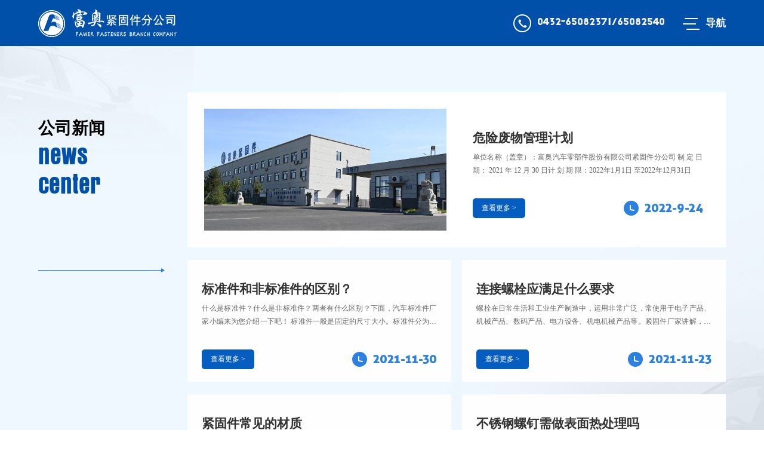

--- FILE ---
content_type: text/html; charset=utf-8
request_url: http://www.fawerjgj.cn/News/10/22.html
body_size: 4264
content:
<!DOCTYPE html>
<html lang="en">
<head>
    <meta charset="UTF-8">
    <meta http-equiv="X-UA-Compatible" content="IE=Edge,chrome=1">
    <meta name="format-detection" content="telephone=no,email=no">
    <meta name="viewport" content="width=device-width, initial-scale=1, minimum-scale=1, maximum-scale=1">
    <title>公司新闻_富奥汽车零部件股份有限公司紧固件分公司</title>
    <meta name="description" content=",吉林市富奥紧固件分公司是国内较早生产汽车紧固件的大型专业厂，多年的技术沉淀为生产汽车高强度紧固件提供了技术保证。可根据不同用户需求，设计、开发有特殊要求的各类汽车标准件、非标紧固件和异形零件。">
    <meta name="keywords" content=",汽车标准件,汽车紧固件,高强度紧固件,紧固件">
    <link rel="stylesheet" href="/css/swiper.min.css">
    <link rel="stylesheet" href="/css/animate.css">
    <link rel="stylesheet" href="/css/index.css">
    <link rel="stylesheet" href="/css/media.css">

    <!--[if lt IE 9]>
    <script src="https://cdn.jsdelivr.net/npm/html5shiv@3.7.3/dist/html5shiv.min.js"></script>
    <script src="https://cdn.jsdelivr.net/npm/respond.js@1.4.2/dest/respond.min.js"></script>
    <![endif]-->
    
</head>
<body>
    <div class="header on">
        <div class="wcont">
            <div class="header-l"><a href="/Home/Index"><img src="/images/logo.png" alt=""></a></div>
            <div class="header-r">
                <div class="header-tel">
                    <img src="/images/icon9.png" alt="">
                    <span>0432-65082371/65082540</span>
                </div>
                <div class="header-btns">
                    <div class="header-btn">
                        <span></span>
                        <span></span>
                        <span></span>
                    </div>
                    <i>导航</i>
                </div>
            </div>
        </div>
    </div>

    <div class="navs">
        <div class="wcont">
            <div class="navs-cen">
                <ul>
                    <li><a href="/Home/Index">网站首页</a></li>
                        <li><a href="/News/1.html">关于富奥</a></li>
                        <li><a href="/News/2.html">产品展示</a></li>
                        <li><a href="/News/3.html">产品图集</a></li>
                        <li><a href="/News/4.html">资质荣誉</a></li>
                        <li><a href="/News/5.html">工厂环境</a></li>
                        <li><a href="/News/6.html">检测设备</a></li>
                        <li><a href="/News/7.html">生产设备</a></li>
                        <li><a href="/News/8.html">联系我们</a></li>
                </ul>
            </div>
            <div class="navs-bot"><img src="/images/ls7.png" alt=""></div>
        </div>
    </div>

    
    <div class="nytype1">
        <div class="wcont">
            <div class="nytype1-l wow fadeInLeft">
                <div class="nytit">
                    <h2>公司新闻</h2>
                    <h1>
                        news<br>
                        center
                    </h1>
                </div>
                <div><img src="/images/ls17.png" alt=""></div>
            </div>
            <div class="nytype1-r">
                <div class="ntop wow fadeInUp">
                        <a href="/Detail/330.html" title="危险废物管理计划">
                            <div class="ntop-pic">
                                <div class="ntop-img cover" style="background-image: url(/images/ls10.jpg)"></div>
                            </div>
                            <div class="box4-info">
                                <div class="box4-msg">
                                    <h1>危险废物管理计划</h1>
                                    <p>单位名称（盖章）：富奥汽车零部件股份有限公司紧固件分公司                                       制  定  日  期：   2021 年  12  月 30 日计  划  期  限：2022年1月1日  至2022年12月31日  </p>
                                </div>
                                <div class="box4-b">
                                    <span>查看更多  &gt;</span>
                                    <p><img src="/images/icon14.png" alt=""><i>2022-9-24 </i></p>
                                </div>
                            </div>
                        </a>
                </div>
                <div class="nls">
                    <ul>
                            <li class="wow fadeInUp">
                                <a href="/Detail/270.html" title="标准件和非标准件的区别？">
                                    <div class="box4-info">
                                        <div class="box4-msg">
                                            <h1>标准件和非标准件的区别？</h1>
                                            <p>    什么是标准件？什么是非标准件？两者有什么区别？下面，汽车标准件厂家小编来为您介绍一下吧！    标准件一般是固定的尺寸大小。标准件分为通用件和非通用件，紧固件和非紧固件，附件和组件等，把每种备</p>
                                        </div>
                                        <div class="box4-b">
                                            <span>查看更多  &gt;</span>
                                            <p><img src="/images/icon14.png" title="标准件和非标准件的区别？" alt=""><i>2021-11-30 </i></p>
                                        </div>
                                    </div>
                                </a>
                            </li>
                            <li class="wow fadeInUp">
                                <a href="/Detail/269.html" title="连接螺栓应满足什么要求">
                                    <div class="box4-info">
                                        <div class="box4-msg">
                                            <h1>连接螺栓应满足什么要求</h1>
                                            <p>螺栓在日常生活和工业生产制造中，运用非常广泛，常使用于电子产品、机械产品、数码产品、电力设备、机电机械产品等。紧固件厂家讲解，普通螺栓作为连接螺栓时应符合下列要求：1.对一般的螺栓连接，螺栓头和螺母下</p>
                                        </div>
                                        <div class="box4-b">
                                            <span>查看更多  &gt;</span>
                                            <p><img src="/images/icon14.png" title="连接螺栓应满足什么要求" alt=""><i>2021-11-23 </i></p>
                                        </div>
                                    </div>
                                </a>
                            </li>
                            <li class="wow fadeInUp">
                                <a href="/Detail/268.html" title="紧固件常见的材质">
                                    <div class="box4-info">
                                        <div class="box4-msg">
                                            <h1>紧固件常见的材质</h1>
                                            <p>    膨胀螺栓是我们常见的一种紧固件，它能够很好的固定空调、灯之类的东西，作用是非常大的。膨胀螺栓也分材质，那我们来看一下材质都有什么吧！    1、碳钢Q235    碳钢是一种普遍的螺丝螺母紧固</p>
                                        </div>
                                        <div class="box4-b">
                                            <span>查看更多  &gt;</span>
                                            <p><img src="/images/icon14.png" title="紧固件常见的材质" alt=""><i>2021-11-23 </i></p>
                                        </div>
                                    </div>
                                </a>
                            </li>
                            <li class="wow fadeInUp">
                                <a href="/Detail/267.html" title="不锈钢螺钉需做表面热处理吗">
                                    <div class="box4-info">
                                        <div class="box4-msg">
                                            <h1>不锈钢螺钉需做表面热处理吗</h1>
                                            <p>在我们的生活中，可以看到大部分做热处理的螺丝都是铁质的，即我们常说的碳钢材质。而不锈钢螺钉一般情况下是不需要进行热处理的。这是为什么呢？随紧固件厂家来看看吧。这里需要说明一下，并不是说不锈钢不可以进行</p>
                                        </div>
                                        <div class="box4-b">
                                            <span>查看更多  &gt;</span>
                                            <p><img src="/images/icon14.png" title="不锈钢螺钉需做表面热处理吗" alt=""><i>2021-11-16 </i></p>
                                        </div>
                                    </div>
                                </a>
                            </li>
                    </ul>
                </div>
                <div class="fenye wow fadeInUp">
                    <div class="pagination" >  <a class="dis" href="/News/10/21.html"><</a>   <a href="/News/10/18.html">18</a>   <a href="/News/10/19.html">19</a>   <a href="/News/10/20.html">20</a>   <a href="/News/10/21.html">21</a>  <a href='javascript:;' class='active'>22</a>   <a href="/News/10/23.html">23</a>   <a href="/News/10/24.html">24</a>   <a href="/News/10/25.html">25</a>   <a href="/News/10/26.html">26</a>   <a href="/News/10/27.html">27</a> <a  href="/News/10/23.html" class="next">></a>  </div>
                </div>
            </div>
        </div>
    </div>


    <div class="bottom">
        <div class="wcont">
            <div class="bottom-l">
                <div class="bottom-l-m"><img src="/images/logo2.png" alt=""></div>
                <div class="bottom-l-n">
                    <div class="bottom-l-p">
                        <img src="/images/ls6.png" alt="">
                    </div>
                    <div class="bottom-l-b">
                        <img src="/images/icon15.png" alt="">
                        <span>0432-65082371/65082540</span>
                    </div>
                </div>
            </div>
            <div class="bottom-c">
                <div class="bottom-ewm">
                    <img src="/images/ewm.jpg" alt="">
                </div>
                <p>微信公众号：fawerjgj</p>
            </div>
            <div class="bottom-r">
                <div class="bottom-nav">
                    <ul>
                        <li><a href="/Home/Index">网站首页</a></li>
                            <li><a href="/News/1.html">关于富奥</a></li>
                            <li><a href="/News/2.html">产品展示</a></li>
                            <li><a href="/News/3.html">产品图集</a></li>
                            <li><a href="/News/4.html">资质荣誉</a></li>
                            <li><a href="/News/5.html">工厂环境</a></li>
                            <li><a href="/News/6.html">检测设备</a></li>
                            <li><a href="/News/7.html">生产设备</a></li>
                            <li><a href="/News/8.html">联系我们</a></li>
                    </ul>
                </div>
                <div class="bottom-inf">
                    <div>版权所有© 富奥紧固件分公司    <a href="http://beian.miit.gov.cn" target="_blank"> 吉ICP备09002185号</a></div>
                    <div>地址：吉林省吉林市高新技术产业开发区创业六街2168号 电话：0432-65082371/65082540</div>
                    <div>传真：0432-65082508　 <i><script type="text/javascript" src="//js.users.51.la/21318101.js"></script></i><a href="http://www.baihang.com.cn" class="bh"></a></div>
                </div>
            </div>
        </div>
    </div>
</body>
<script src="/js/jquery-1.9.1.min.js"></script>
<script src="/js/swiper.min.js"></script>
<script src="/js/wow.min.js"></script>
<script src="/js/common.js"></script>



<script id="baihangkongjian" src="http://baihang.com.cn/bhonekey/baihangbottom.js?col:#fff&bgc:#3274cf&tel:0432-65082371/65082540&add:https://j.map.baidu.com/bd/zwuJ&hom"></script>

</html>

--- FILE ---
content_type: text/css
request_url: http://www.fawerjgj.cn/css/index.css
body_size: 7357
content:
/*reset*/
html,body{width:100%;min-height: 100%;font-size: 16px;overflow-x: hidden}
html,body,h1,h2,h3,h4,h5,h6,p,blockquote,pre,address,div,img,dl,dt,dd,ol,ul,li,fieldset,form,label,span,div,legend,caption{margin:0;padding:0;border:0;outline: none;}
body{font-size:16px;-webkit-text-size-adjust:100%;-webkit-tap-highlight-color:rgba(255,255,255,0);font-family: '微软雅黑', 'sans-serif'}
a{text-decoration:none;outline:0;}
ol,ul{list-style:none}
blockquote,q{quotes:none}
.clear{ clear:both; line-height:0px; height:0; overflow:hidden;}
blockquote::before,blockquote::after,q::before,q::after{content:none}
ins{text-decoration:none}del{text-decoration:line-through}
button,input,select,textarea{font-family:inherit;font-size:100%;vertical-align:middle;outline: none}
textarea{resize:none;overflow:auto;vertical-align:top}
[hidden]{display:none}
a,a:hover, a:visited, a:link, a:active {color: inherit}
table{border-collapse:collapse;border-spacing:0}
.clearfix:before,.clearfix:after{display:table;line-height:0;content:""}
.clearfix:after{clear:both}
.clearfix{zoom:1}
.fl{float: left;}
.fr{float: right;}

img {border:0;max-width: 100%;height: auto;width: auto\9; /* ie8 */ vertical-align:middle;}
i{font-style: normal;}
::-webkit-scrollbar {width: 6px;}
::-webkit-scrollbar-thumb {background-color: #c1c1c1;}
::-webkit-scrollbar-track {background-color: #f7f7f7;}
@font-face {
    font-family: 'anz';
    src: url('anzeigengrod-2.eot');
    src: local('fontName Regular'),
    local('fontName'),
    url('anzeigengrod-2.woff') format('woff'),
    url('anzeigengrod-2.ttf') format('truetype'),
    url('anzeigengrod-2.svg#fontName') format('svg');
}
@font-face {
    font-family: 'all';
    src: url('AllerDisplay.eot');
    src: local('fontName Regular'),
    local('fontName'),
    url('AllerDisplay.woff') format('woff'),
    url('AllerDisplay.ttf') format('truetype'),
    url('AllerDisplay.svg#fontName') format('svg');
}
@font-face {
    font-family: 'big';
    src: url('BIGJOHN.eot');
    src: local('fontName Regular'),
    local('fontName'),
    url('BIGJOHN.woff') format('woff'),
    url('BIGJOHN.ttf') format('truetype'),
    url('BIGJOHN.svg#fontName') format('svg');
}
.mytable{display: table;}
.mycell{display: table-cell;vertical-align: middle;}
.cover{background: no-repeat center;background-size: cover}
.contain{background: no-repeat center;background-size: contain}
.bg{background: no-repeat center;}

.wcont{padding: 0 5vw;box-sizing: border-box}

/*-----------------------------首页----------------------------*/
.header{position: fixed;top: 0;left: 0;width: 100%;background: rgba(0,0,0,.7);z-index: 9999;padding: 15px 0;transition: .3s;}
.header .wcont{display: flex;align-items: center;justify-content: space-between;}
.header.on{background: #0050aa;}
.header.act{background: none;}

.header-r{display: flex;align-items: center;}
.header-tel{display: flex;align-items: center;}
.header-tel span{font-size: 1.125rem;color: #fbf4e9;font-family: 'big';margin-left: 10px;}

.header-btns{margin-left: 30px;display: flex;align-items: center;justify-content: space-between;user-select: none;cursor: pointer;}
.header-btn{display: block;height: 18px;width:28px;position: relative;margin-right: 10px;}
.header-btn span{width:80%;height: 2px;position: absolute;top:0;left:10%;background: #fff;}
.header-btn span:nth-child(1){transition:transform .3s ,width .3s, left .3s,top .3s .3s}
.header-btn span:nth-child(2){left: 0;top:50%;transition: .6s;}
.header-btn span:nth-child(3){left: 20%;top:100%;transition:transform .3s ,width .3s,left .3s, top .3s .3s}
.header-btn.act span:nth-child(1){top:50%;transform: rotate(45deg);transition:top .3s ,width .3s .3s,left .3s .3s, transform .3s .3s;width: 60%;left: 20%;}
.header-btn.act span:nth-child(2){opacity: 0;}
.header-btn.act span:nth-child(3){top:50%;transform: rotate(-45deg);transition:top .3s ,width .3s .3s,left .3s .3s, transform .3s .3s;width: 60%;left: 20%;}
.header-btns i{font-size: 1.2rem;font-weight: bold;color: #ffffff;}

.navs{position: fixed;z-index: 888;top: 0;left: 100%;width: 100%;height: 100%;background: url(../images/navbg.jpg);opacity: 0;transition: .5s;}
.navs.act{left: 0; opacity: 1;}

.navs-cen{padding-top: 25vh;}
.navs-cen ul{display: flex;align-items: center;}
.navs-cen ul li{font-size: .875rem;color: #ffffff;margin-right: 4rem;}

.navs-bot{position: absolute;bottom: 4rem;}

.banner{height: 100vh;position: relative;}
.swiper-banner{height: 100%;}
.swiper-banner .swiper-slide{overflow: hidden;position: relative;}

.swiper-banner .swiper-slide:after{content: "";position: absolute;width: 43%;height: 100%;background: url("../images/ls1.png") no-repeat center;background-size: 100% 100%;z-index: 1;top: 0;left: 0;}
.swiper-banner .banner-pic{transition:all 5s ease 0s;height: 100%;position: relative;overflow: hidden;}
.swiper-banner .ani-slide .banner-pic{transform: scale(1.1);}

.banner-info{position: absolute;left: 5vw;top: 50%;transform: translateY(-30%);transition: 1.5s;opacity: 0;z-index: 11;}
.swiper-banner .ani-slide .banner-info{transform: translateY(-50%);opacity: 1;}

.banner-bot{position: absolute;left:0;bottom: 2.5vw;z-index: 3;display: flex;align-items: center;justify-content: space-between;width: 100%;padding: 0 5vw;box-sizing: border-box}

.banner-ctrl{display: flex;align-items: center;}
.banner-pre,.banner-nex{cursor: pointer;margin: 0 5px;}
.banner-ps{display: flex;flex-direction: column;align-items: flex-end}

.banner .banner-nums{text-align: center;font-size: 1.875rem;color: #b3d7ff;display: flex;align-items: baseline;font-family: 'all';}
.banner .banner-nums span{margin: 0 5px;}
.banner .banner-nums .banner-active{color: #fff;font-size: 3.75rem;}

.banner .banner-pag{display: flex;align-items: center;}
.banner .banner-pag span{width: 6rem;height: 2px;background: #ffffff;border-radius: 0;opacity: 1;}
.banner .banner-pag .swiper-pagination-bullet-active{background: #0077ff;}

@keyframes sbrun {
    0%{opacity: 1;transform: translateY(-20px)}
    50%{opacity: 1;transform: translateY(-10px)}
    100%{opacity: 0;transform: translateY(0)}
}
.banner-sb{position: absolute;left: 50%;bottom: 2.5vw;z-index: 3;margin-left: -13px;animation: sbrun linear infinite 1s;}

.box1{background: url("../images/ls2.jpg") no-repeat center;background-size: cover;padding: 5rem 0;}
.box1 .wcont{display: flex;justify-content: space-between;align-items: flex-start}
.htit{width: 10.5rem;flex-shrink: 0;display: flex;justify-content: center;padding: 3.75rem 0;}
.htit h1{writing-mode: vertical-lr;font-size: 2.25rem;color: #0050aa;position: relative;white-space: nowrap}
.htit h1:after{content: "";display: block;width: 14px;height: 4px;background: #0050aa;top: -20px;left: 50%;position: absolute;margin-left: -7px;border-radius: 1000px;}
.htit p{writing-mode: vertical-lr;font-size: 1.375rem;color: #d1dce6;font-weight: bold;text-transform: uppercase;white-space: nowrap}

.box1-r{width: 100%;padding-left: 3.4rem;box-sizing: border-box;overflow: hidden;}
.swiper-box1{}
.box1-tit{display: flex;align-items: center;justify-content: space-between;}
.box1-tit h1{padding-left: 2.5rem;font-size: 1.75rem;color: #333333;font-weight: normal;}
.box1-tit a{font-size: .875rem;color: #ffffff;padding: 8px 15px;background: #055dbf;border-radius: 5px;}

.box1-box{background: #ffffff;border-radius: 15px;padding: 3.4rem 2.5rem;box-sizing: border-box;margin-top: 2rem;transition: .3s;display: flex;align-items: center;justify-content: space-between;width: 100%;}

.box1-list{width: 100%;display: flex;align-items: center;justify-content: space-between;padding-right: 1.8rem;}
.box1-list a{width: 48%;}
.box1-pic{overflow: hidden;border: 1px solid #ededed}
.box1-img{padding-bottom: 60%;transition: .3s;}
.box1-j{text-align: center;font-size: 1.125rem;color: #5e5e5e;margin-top: 2.5rem;overflow: hidden;text-overflow: ellipsis;white-space: nowrap;}

.box1-tips{color: #76b3f9;writing-mode: vertical-lr;font-size: 1.375rem;font-weight: bold;text-transform: uppercase;white-space: nowrap}

.swiper-box1 .swiper-slide.swiper-slide-active .box1-box{background:url("../images/ls4.png") no-repeat center #3e95fa;background-size: cover}
.swiper-box1 .swiper-slide.swiper-slide-active .box1-j{color: #ffffff;}

.box1-ctrl{padding: 2.5rem;display: flex;align-items: center;}
.box1-ctrl div{margin-right: 1rem;cursor: pointer;}


.box2{background: url("../images/ls5.jpg") no-repeat center;background-size: cover;padding-left: 5vw;box-sizing: border-box;display: flex;justify-content: space-between;padding-top: 3rem;}

.box2-l{width: 65%;display: flex;justify-content: space-between;transform: translateY(-6rem);overflow: hidden;}
.box2 .htit{background: #2375d2;flex-shrink: 0}
.box2 .htit h1{color: #ffffff;}
.box2 .htit h1:after{background: #ffffff;}
.box2 .htit p{color: #ffffff;}
.box2-n{}
.box2-img{padding-bottom: 55%;}
.box2-info{background: #ffffff;padding: 2rem;box-sizing: border-box;position: relative;z-index: 2;}
.box2-info p{font-size: 1rem;color: #333333;line-height: 2;text-align: justify;}
.box2-info:after{content: "";position: absolute;top: 0;right: 100%;width: 100%;height: 100%;background:url("../images/ls12.jpg") no-repeat right top #fff;background-size:auto 100%;}

.box2-bot{display: flex;justify-content: space-between;align-items: center;padding-top: 2.5rem;}

.box2-bot a{font-size: .875rem;color: #ffffff;padding: 8px 15px;background: #055dbf;border-radius: 5px;}


.box2-r{width: 35%;}
.box2-r ul{}
.box2-r li{border-bottom: 1px solid #3e8cd5;padding: 2.5vw 0;display: flex;align-items: center;}
.box2-r li:last-child{border: none;}
.box2-r li .box2-rim{margin-left: 10rem;width: 6rem;}
.box2-ms{}
.box2-ms p{font-size: 1.125rem;color: #ffffff;}
.box2-ms h1{font-size: 3rem;color: #ffffff;font-family: "all"}




.box3{background: #eff7ff;padding: 5rem 0;}
.box3 .wcont{display: flex;justify-content: space-between;}
.box3-ls{width: 50%;display: flex;justify-content: space-between;}
.box3-box{overflow: hidden;width: 100%;}

.box3-p{padding: 15px;box-sizing: border-box;position: relative;z-index: 3;}
.box3-p:after{content: "";display: block;width: 80%;height: 100%;background: #d4e8ff;top: 0;left: 0;position: absolute;}
.box3-pic{overflow: hidden;position: relative;z-index: 3;}
.box3-img{padding-bottom: 80%;}

.box3-inf{background: #ffffff;position: relative;padding: 2rem 3rem;box-sizing: border-box;font-size: 1.5rem;color: #333333;}
.box3-inf:after{content: "";position: absolute;top: -15px;left: 0;width: 100%;height: 15px;background: #ffffff;}

.box3-ctrl{position: absolute;right: 3rem;bottom: 2rem;z-index: 4;display: flex;align-items: center;}
.box3-ctrl div{margin-left: 1rem;cursor: pointer}


.box4{padding: 5rem 0;background: url("../images/ls15.jpg") no-repeat center;background-size: cover}
.box4 .wcont{display: flex;justify-content: space-between;}
.box4-l{width: 50%;display: flex;justify-content: space-between;align-items: flex-start;}

.box4 .htit{background: #2375d2;flex-shrink: 0}
.box4 .htit h1{color: #ffffff;}
.box4 .htit h1 img{margin-top: 6rem;vertical-align: baseline}
.box4 .htit h1:after{background: #ffffff;}
.box4 .htit p{color: #ffffff;}
.box4-tt{overflow: hidden;}
.box4-tt a{display: block;padding: 1.25rem;background: #ffffff;box-sizing: border-box;}
.box4-pic{width: 100%;}
.box4-img{padding-bottom: 50%;}
.box4-info{padding: 0 10px;box-sizing: border-box}
.box4-msg{padding: 2.5rem 0;}
.box4-msg h1{font-size: 1.5rem;color: #333333;overflow: hidden;text-overflow: ellipsis;white-space: nowrap;}
.box4-msg p{font-size: .875rem;color: #666666;line-height: 1.6rem;height: 3.2rem;overflow : hidden;text-overflow: ellipsis;display: -webkit-box;-webkit-line-clamp: 2;-webkit-box-orient: vertical;text-align: justify;margin-top: .5rem;}

.box4-b{display: flex;align-items: center;justify-content: space-between;padding-bottom: 1.5rem;}
.box4-b span{font-size: .875rem;color: #ffffff; padding: 8px 15px;background: #055dbf;border-radius: 5px;}

.box4-b p{display: flex;align-items: center;}
.box4-b p i{font-size: 1.5rem;color: #2c81e0;font-family: "all";margin-left: 10px;}


.box4-r{width: 48%;}
.box4-r li{padding-bottom: 2.25vw;margin-bottom: 2.25vw;border-bottom: 1px solid #1770d5;}
.box4-r li:last-child{margin-bottom: 0;}
.box4-r li a{display: flex;align-items: center;justify-content: space-between;}
.box4-r-date{flex-shrink: 0;border: 2px solid #fff;padding: 10px 15px;text-align: right;}
.box4-r-date p{font-family: "all";font-size: 1.125rem;color: #ffffff;}
.box4-r-date h1{font-family: "all";font-size: 1.875rem;color: #ffffff;}

.box4-r-in{width: 100%;overflow: hidden;padding-left: 3.75rem;box-sizing: border-box}
.box4-r-in h1{font-size: 1.5rem;color: #ffffff;overflow: hidden;text-overflow: ellipsis;white-space: nowrap;}
.box4-r-in p{font-size: .875rem;color: #82bdff;line-height: 1.6rem;height: 3.2rem;overflow : hidden;text-overflow: ellipsis;display: -webkit-box;-webkit-line-clamp: 2;-webkit-box-orient: vertical;margin: .5rem 0;text-align: justify;}
.box4-r-in span{font-size: 12px;color: #ffffff;text-decoration: underline;text-transform: uppercase;}


.bottom{padding: 6.25rem 0;background: #e9f3ff;}
.bottom .wcont{display: flex;justify-content: space-between;}
.bottom-l-n{padding-left: 60px;}
.bottom-l-p{padding: 2rem 0;}
.bottom-l-b{display: flex;align-items: center;}
.bottom-l-b span{font-size: 1.125rem;color: #055dbf;font-family: "all";margin-left: 10px;}

.bottom-c{text-align: center;}
.bottom-c p{font-size: .875rem;color: #000000;margin-top: 10px;}

.bottom-nav{padding-bottom: 2rem;margin-bottom: 2rem;border-bottom: 1px solid #d3deeb}
.bottom-nav ul{display: flex;align-items: center;justify-content: space-between;}
.bottom-nav ul li{font-size: .875rem;color: #000000;margin-left: 2rem;}
.bottom-nav ul li:first-child{margin: 0;}
.bottom-inf{}
.bottom-inf div{font-size: .875rem;color: #000000;padding-bottom: 1rem;}
.bottom-inf div i{color: #055dbf;}
.bottom-inf div a{float: right;}
.bottom-inf div a:after{content: "百航科技 - 专业网络品牌设计";font-size: .875rem;color: #999999;}

/*--------------------------产品列表-----------------------*/
.nytype1{background:url("../images/ls16.jpg") no-repeat center;background-size: cover;padding-top: 11rem;padding-bottom: 5.5rem;}
.nytype1 .wcont{display: flex;justify-content: space-between;}
.nytype1-l{flex-shrink: 0;display: flex;flex-direction: column;}
.nytype1-r{overflow: hidden;width: 100%;padding-left: 3vw;box-sizing: border-box}
.nytype1-l .nytit{padding-top: 3rem;padding-bottom: 8rem;}
.nytit{}
.nytit h2{font-size: 2.25rem;color: #000000;}
.nytit h1{font-size: 4.5rem;color: #0050aa;font-family: "anz";line-height: 1;font-weight: normal;}
.nytype-subs{padding-bottom: 3rem;}
.nytype-subs ul{display: flex;align-items: center;}
.nytype-subs ul li{margin-left: 2.5vw;font-size: 1.5rem;color: #666666;}
.nytype-subs ul li.on{color: #2381ed;position: relative;}
.nytype-subs ul li.on:after{content: "";height: 6px;position: absolute;bottom: -10px;left: 0;width: 100%;background: url("../images/ls18.png") no-repeat center;background-size: 100% 100%;}

.plist{background:url("../images/ls19.jpg") no-repeat center;background-size: cover;padding: 4vw;box-sizing: border-box;border-radius: 10px;overflow: hidden;}
.swpro a{display: block;width: 100%;}
.swpro .box1-j{color: #ffffff;padding: 1.25rem 0;margin-top: 0 !important;}
.pbots{display: flex;align-items: center;justify-content: space-between;padding-top: 3.75rem;}
.swpro-ctrl{display: flex;align-items: center;}
.swpro-ctrl div{margin: 0 10px;cursor: pointer;}

.swpro-pag{display: flex;align-items: center;}
.swpro-pag span{opacity: 1;background: #ffffff;width: 10px;height: 10px;margin-right: 10px;}
.swpro-pag .swiper-pagination-bullet-active{background: #247fe9;}

/*--------------------------工厂环境-----------------------*/
.gchj-msg{display: flex;align-items: center;justify-content: space-between;padding: 1.25rem 0;font-size: 1.125rem;color: #ffffff;flex-wrap: wrap}
.gchj-msg i{font-size: .875rem;color: #c1deff;}
.gchj-img{padding-bottom: 66.6%;}

/*--------------------------生产设备-----------------------*/
.plist .box3-p{padding-right: 0;}

/*--------------------------产品图集-----------------------*/
.nytype2{padding-top: 22rem;padding-bottom: 3rem;}
.nytype2-t{margin-bottom: 11rem;padding-left: 3rem;}
.nytype2-t .nytit h2{color: #ffffff;}
.nytype2-t .nytit h1{color: #ffffff;}

.rlbots{display: flex;align-items: center;justify-content: space-between;padding-left: 3rem;padding-bottom: 2.5rem;}

.rlist{background:rgba(0,0,0,.3);border-radius: 10px;padding: 2rem;box-sizing: border-box;}
.swrl a{display: block;}
.ryboxs{}
.rytop{position: relative;}
.rypic{background: #ffffff;}
.ryimg{width: 100%;padding-bottom: 130%;}
.rymask{position: absolute;top: 0;left: 0;width: 100%;height: 100%;display: flex;align-items: center;justify-content: center;flex-direction: column;background: rgba(0,0,0,.66);opacity: 0;transition: .5s;}
.rymask p{font-size: .875rem;color: #ffffff;padding-top: 10px;}
.rybot{padding:1.25rem 10px;box-sizing: border-box;overflow: hidden;text-overflow: ellipsis;white-space: nowrap;font-size: 1.125rem;color: #ffffff;text-align: center;}
.swrl a:hover .rymask{opacity: 1;}

/*--------------------------资质荣誉-----------------------*/
/*--------------------------新闻列表-----------------------*/
.ntop{margin-bottom: 1.5rem;}
.ntop a{display: flex;justify-content: space-between;padding: 2rem;box-sizing: border-box;background: #ffffff;}
.ntop-pic{width: 48%;}
.ntop-img{height: 100%;}
.ntop .box4-info{width: 48%;}

.nls{}
.nls ul{display: flex;align-items: center;justify-content: space-between;flex-wrap: wrap}
.nls ul li{width: 49%;background: #ffffff;margin-bottom: 1.5rem;}
.nls ul li a{display: block;padding: 0 1rem;box-sizing: border-box}

.fenye{text-align: center;padding: 2.5rem 0;}
.fenye a,.fenye span{display: inline-block;vertical-align: middle;background: #dddddd;font-size: 1rem;color: #ffffff;width: 40px;line-height: 40px;margin: 3px;}
.fenye span{background: #055dbf;}

/*--------------------------新闻详情-----------------------*/
.nde{display: flex;justify-content: space-between;}
.nde-l{overflow: hidden;width: 100%;padding-right: 3vw;box-sizing: border-box;padding-bottom: 1rem;}
.nde-tit{padding-bottom: 1.5rem;}
.nde-tit h1{font-size: 1.875rem;color: #0050aa;padding-bottom: 1.5rem;margin-bottom: 1.5rem;border-bottom: 2px solid #434343;}
.nde-tit p{font-size: .875rem;color: #666666;}
.nde-tit p span{padding: 0 5px;}
.nde-tit p i{color: #0050aa;}

.nde-info{font-size: 1.2rem;color: #333333;line-height: 1.8;text-align: justify;}

.nde-href{margin-top: 3rem;display: flex;align-items: center;justify-content: space-between;}
.nde-href a{width: 48%;background: #0050aa;padding: 10px 15px;border-radius: 5px;font-size: 1rem;color: #ffffff;overflow: hidden;text-overflow: ellipsis;white-space: nowrap;box-sizing: border-box}

.nde-r{flex-shrink: 0;width: 24rem;}
.nde-wg{padding: 15px;box-sizing: border-box;background: #ffffff;}
.nde-wg-img{padding-bottom: 70%;}
.nde-wg-info{background: #e8f3ff;padding: 2rem;box-sizing: border-box;}
.nde-wg-msg{font-size: .875rem;color: #666666;line-height: 1.8;text-align: justify;padding: 1.5rem 0;}
.nde-wg-d{padding-top: 1.5rem;border-top:1px solid #c9e3ff}
.nde-wg-d h1{font-size: 1.125rem;font-weight: normal;color: #055dbf;}
.nde-wg-d p{font-size: 1.2rem;color: #949494;font-family: "anz"}

/*--------------------------联系我们-----------------------*/
.lxwm-map{height: 30rem;border-radius: 10px;overflow: hidden;box-shadow: 0 10px 10px rgba(85,164,255,.2)}

.lxwm-bot{padding-top: 3.75rem;}
.lxwm-bot ul{display: flex;align-items: center;justify-content: space-between;}
.lxwm-bot ul li{display: flex;align-items: center;}
.lxwm-bot ul li img{height: 4rem;display: block;}
.lxwm-bot ul li div{padding-left: 10px;}
.lxwm-bot ul li p{font-size: 1.125rem;color: #000000;margin-bottom: 5px;}
.lxwm-bot ul li h2{font-size: 1.125rem;color: #0050aa;}
.lxwm-bot ul li h1{font-size: 1.675rem;color: #0050aa;font-family: "anz";font-weight: normal;}
/*--------------------------产品详情-----------------------*/
.cpde{display: flex;justify-content: space-between;}
.cpde-l{width: 55%;}
.cpde-pic{padding: 1.25rem;box-sizing: border-box;background: url("../images/ls23.jpg") no-repeat center;background-size: cover;border-radius: 10px;overflow: hidden;}
.cpde-img{padding-bottom: 65%;background-color: #fff}
.cpde-l p{margin-top: 1.25rem;color: #52a3ff;text-align: right;font-size: 3.75rem;font-family: "anz";text-transform: uppercase;}
.cpde-r{width: 40%;}
.cpde-tit{font-size: 1.875rem;color: #000000;}
.cpde-info{font-size: .875rem;color: #333333;margin-top: 1.5rem;}
.cpde-info p{margin-bottom: .5rem;}
.cpde-href{padding-top: 2rem;}
.cpde-href a{margin-top: 1rem;display: block;width: 100%;white-space: nowrap;overflow: hidden;text-overflow: ellipsis;font-size: 1rem;color: #000000;}
.cpde-href a i{color: #338ff9;}
.cpde-ms{font-size: .875rem;color: #666666;line-height: 2;margin-top: 4rem;}

/*--------------------------关于我们-----------------------*/
.gywm-t1{margin-top: 4.5rem;padding: 14rem 0;text-align: center;position: relative;}
.gywm-t1-tit{}
.gywm-t1-tit p{font-size: 2.25rem;color: #ffffff;}
.gywm-t1-tit h1{font-size: 4.5rem;color: #ffffff;font-family: "anz";font-weight: normal;}
.gywm-navs{position: absolute;bottom: 0;left: 4vw;display: flex;}
.gywm-navs a{margin-right: 5px;background: rgba(180,214,253,.5);padding: 10px 20px;font-size: 1.5rem;color: #ffffff;}
.gywm-navs .on{color: #000000;font-weight: bold;background: #eff7ff;}
.gycont{width: 1200px;margin: 0 auto;}
.gywm-tit-box{text-align: center;padding: 4.75rem 0;}
.gywm-tit{display: inline-block;text-align: left;}
.gywm-tit h1{font-size: 1.5rem;color: #2e8cf8;position: relative;}
.gywm-tit h1:before{content: "";position: absolute;left: -15px;width: 6px;height: 50%;top: 25%;background: #2e8cf8;border-radius: 2100px;}
.gywm-tit p{font-size: 2.25rem;color: #bcdbfe;font-family: "anz";}

.gywm-t2{background: #eff7ff;padding-bottom: 1rem;}
.gywm .gymore{width: 6.25rem;padding: 10px 0;background: #0050aa;font-size: .875rem;color: #ffffff;text-align: center;text-transform: uppercase;font-weight: 100;margin: 0 auto;display: block;border-radius: 21000px;}

.gywm-t2-info{background: #ffffff;padding-bottom: 3rem;}
.gywm-t2-im{}
.gywm-t2-im img{display: block;width: 100%;}
.gywm-t2-msg{font-size: 1rem;color: #000000;line-height: 1.8;padding: 2rem;box-sizing: border-box;text-align: justify;}

.gywm-t3{background: url("../images/ls26.jpg") no-repeat center;background-size: cover}

.gywm-t3-n{text-align: center;font-size: .875rem;color: #ffffff;line-height: 2;}

.gywm-t3-m{padding: 4rem 0;}
.gywm-t3-m ul{display: flex;justify-content: space-between;flex-wrap: wrap;}
.gywm-t3-m ul li{width: 24%;padding: 1.5rem;box-sizing: border-box;background: #e9f3ff;border-radius: 10px;margin-bottom: 1rem;}
.gywm-t3-m ul li h1{font-size: 1.5rem;color: #0050aa;font-weight: normal;}
.gywm-t3-m ul li h2{font-size: 1.5rem;color: #bcdbfe;font-family: 'anz';font-weight: normal;}
.gywm-t3-m ul li h3{font-size: .875rem;color: #000000;font-weight: normal;margin-top: .5rem;}

.gywm-t4{background: url("../images/ls27.jpg") no-repeat center;background-size: cover;padding-bottom: 6rem;}
.swiper-gywm{}
.swiper-gywm:after{content: "";position: absolute;top: 15px;left: 0;width: 100%;height: 1px;background: #76b6ff;}
.swiper-gywm .swiper-slide{padding-top: 5.5rem;}
.swiper-gywm .swiper-slide:after{content: "";width: 18px;height: 18px;border-radius: 50%;background: #76b6ff;position: absolute;left: 0;top: 6px;}
.swiper-gywm .swiper-slide.swiper-slide-active:after{width: 30px;height: 30px;top: 0;}
.swiper-gywm .swiper-slide.swiper-slide-active:before{content: "";width: 12px;height: 12px;border-radius: 50%;background: #fff;position: absolute;left: 9px;top: 9px;z-index: 2;}


.swiper-gywm .swiper-slide h1{font-size: 2.25rem;color: #333333;font-weight: normal;font-family: "anz"}
.swiper-gywm .swiper-slide p{font-size: 1rem;color: #333333;line-height: 1.8;}

.gywm-t5{padding-bottom:1.5rem;}
.gywm-t5-sw{margin-bottom: 3rem;}
.swiper-gyxw{}
.swiper-gyxw a{display: block;overflow: hidden;}
.gywm-t5-date{display: inline-block;background: #ffffff;position: relative;padding-right: 10px;}
.gywm-t5-date h1{font-weight: normal;font-family: "anz";font-size: 2.25rem;color: #d9e3ed;}
.gywm-t5-date h2{font-weight: normal;font-family: "anz";font-size: 2.25rem;color: #2e8cf8;}
.gywm-t5-date:before{content: "";width: 1000px;height: 2px;background: #bfddee;left: 0;top: 50%;position: absolute;z-index: -1;}

.gywm-t5-inf{padding: 2rem 0;}
.gywm-t5-inf h1{font-size: 1.5rem;color: #000000;overflow: hidden;text-overflow: ellipsis;white-space: nowrap;}
.gywm-t5-inf p{font-size: 1rem;color: #666666;line-height: 1.25rem;height: 2.5rem;overflow : hidden;text-overflow: ellipsis;display: -webkit-box;-webkit-line-clamp: 2;-webkit-box-orient: vertical;text-align: justify;margin-top: .5rem;}
.swiper-gyxw a .gymore{margin: 0;margin-left: .5rem;background: #f5f5f5;color: #8f8f8f;}

.gywm-t6{}
.gywm-t6 img{display: block;width: 100%;}




--- FILE ---
content_type: text/css
request_url: http://www.fawerjgj.cn/css/media.css
body_size: 2439
content:
/*1600*/
@media screen and (max-width: 1850px){
    /*--------------------------首页-----------------------*/
    .banner-info{width: 37%;}
    /*--------------------------产品列表-----------------------*/
    /*--------------------------工厂环境-----------------------*/
    /*--------------------------生产设备-----------------------*/
    /*--------------------------产品图集-----------------------*/
    /*--------------------------资质荣誉-----------------------*/
    /*--------------------------新闻列表-----------------------*/
    /*--------------------------新闻详情-----------------------*/
    /*--------------------------联系我们-----------------------*/
    /*--------------------------产品详情-----------------------*/
    /*--------------------------关于我们-----------------------*/

}

/*1440*/
@media screen and (max-width: 1580px){
    /*--------------------------首页-----------------------*/
    html,body{font-size: 14px;}
    .navs-cen ul li{font-size: 1rem;}
    .htit{width: 9rem;}
    .htit h1{font-size: 2rem;}
    .htit p{font-size: 1.2rem;}
    .box1-box{padding: 3rem 2rem;}
    .box1-tips{font-size: 1rem;}
    .box4-r-in{padding-left: 2rem;}
    .bottom{padding: 5rem 0;}
    /*--------------------------产品列表-----------------------*/

    .nytit h2{font-size: 2rem;}
    .nytit h1{font-size: 3.5rem;}
    .nytype-subs ul li{font-size: 1.3rem;}
    /*--------------------------工厂环境-----------------------*/
    /*--------------------------生产设备-----------------------*/
    /*--------------------------产品图集-----------------------*/
    /*--------------------------资质荣誉-----------------------*/
    /*--------------------------新闻列表-----------------------*/
    /*--------------------------新闻详情-----------------------*/
    /*--------------------------联系我们-----------------------*/
    /*--------------------------产品详情-----------------------*/
    /*--------------------------关于我们-----------------------*/

}


/*1280*/
@media screen and (max-width: 1420px){
    /*--------------------------首页-----------------------*/
    .box2-r li .box2-rim{margin-left: 6rem;}
    .box2-ms h1{font-size: 2.5rem;}
    .bottom-nav ul li{margin-left: 1.4rem;}
    /*--------------------------产品列表-----------------------*/
    /*--------------------------工厂环境-----------------------*/
    /*--------------------------生产设备-----------------------*/
    /*--------------------------产品图集-----------------------*/
    .nytype2{padding-top: 18rem;}
    .nytype2-t{margin-bottom: 7rem;}
    /*--------------------------资质荣誉-----------------------*/
    /*--------------------------新闻列表-----------------------*/
    /*--------------------------新闻详情-----------------------*/
    .nde-r{display: none;}
    /*--------------------------联系我们-----------------------*/
    /*--------------------------产品详情-----------------------*/
    /*--------------------------关于我们-----------------------*/

}


/*1024*/
@media screen and (max-width: 1240px){
    /*--------------------------首页-----------------------*/
    .navs-cen ul{}
    .navs-cen ul li{margin-right: 1rem;}

    .box1-r{padding-left: 2rem;}
    .box1-tit h1{font-size: 1.5rem;padding-left: 1.2rem;}
    .box1-box{padding: 2rem 1.5rem;margin-top: 1rem;}
    .box1-tips{display: none;}
    .box1-list{padding-right: 0;}
    .box1-j{margin-top: 1.5rem;}

    .box2{display: block;padding-right: 5vw;}
    .box2-l,.box2-r{width: 100%;}
    .box2-r{transform: translateY(-3rem);}
    .box2-r ul{display: flex;align-items: center;justify-content: space-between;border-bottom: 1px solid #3e8cd5}
    .box2-r li{border: none;}
    .box2-r li .box2-rim{margin-left: 0;width: auto;margin-right: 1rem;}
    .box2-rim img{height: 2.5rem;}
    .box2-ms h1{font-size: 2rem;}

    .box3-inf{padding: 1rem 1.5rem;font-size: 1.2rem;}
    .box3-ctrl{bottom: 1rem;right: 1.5rem;}
    .box3-ctrl img{height: 1.5rem;}

    .box4-tt a{padding: .6rem;}
    .box4-msg{padding: 1.5rem 0;}
    .box4-r-date h1{font-size: 1.4rem;}
    .box4-r-in h1{font-size: 1.3rem;}

    .bottom-nav{display: none;}
    /*--------------------------产品列表-----------------------*/

    /*--------------------------工厂环境-----------------------*/
    .gchj-msg{display: block;}
    .gchj-msg i{display: block;margin-top: 5px;}
    /*--------------------------生产设备-----------------------*/
    /*--------------------------产品图集-----------------------*/
    /*--------------------------资质荣誉-----------------------*/
    /*--------------------------新闻列表-----------------------*/
    /*--------------------------新闻详情-----------------------*/
    /*--------------------------联系我们-----------------------*/
    .lxwm-map{height: 20rem;}
    .lxwm-bot{padding-top: 1.5rem;}
    .lxwm-bot ul{display: block;}
    .lxwm-bot ul li{padding: 2rem 0;border-bottom: 1px solid #c9e3ff;}
    /*--------------------------产品详情-----------------------*/
    /*--------------------------关于我们-----------------------*/
    .gycont{width: 100%;padding: 0 5vw;box-sizing: border-box}
}


/*手机*/
@media screen and (max-width: 1000px){
    /*--------------------------首页-----------------------*/
    html,body{font-size: 12px;}
    .header-l img{height: 2rem;}
    .header-tel{display: none;}
    .navs-cen ul{flex-wrap: wrap;}
    .navs-cen ul li{margin-bottom: 1rem;}
    .navs-bot{width: 80%;}
    .banner{height: 60vh;}
    .swiper-banner .swiper-slide:after{display: none;}
    .banner-sb{display: none;}
    .banner-pre img, .banner-nex img{width: 20px;}
    .banner .banner-nums{font-size: 1.2rem;}
    .banner .banner-nums .banner-active{font-size: 2rem;}
    .banner .banner-pag span{width: 3rem;}

    .box1{padding: 2rem 0;}
    .box1 .wcont{display: block;}
    .htit{width: auto;display: block;padding:0 1.5rem;}
    .htit h1{writing-mode: horizontal-tb;font-size: 1.6rem;}
    .htit h1:after{height: 14px;width: 4px;top: 50%;margin-top: -7px;left: -5px;}
    .htit p{writing-mode: horizontal-tb;}

    .box1-r{padding-left: 0;padding-top: 2rem;}
    .box1-box{padding: 1rem ;}
    .box1-j{margin-top: 1rem;}
    .box1-ctrl{padding: 1rem;padding-bottom: 3rem;}

    .box2-l{display: block;}
    .box2 .htit{padding: 1.5rem;}
    .box2-info{padding: 1.5rem;}
    .box2-bot img{display: none;}

    .box2-r ul{flex-wrap: wrap;border: none;}
    .box2-r li{width: 50%; border-bottom: 1px solid #3e8cd5 !important;padding: 1.3rem 0;}
    .box2-ms p{font-size: 1rem;}
    .box2-ms h1{font-size: 1.5rem;}

    .box3{padding: 2rem 0;}
    .box3 .wcont{display: block;}
    .box3-ls{width: 100%;display: block;margin-bottom: 2rem;}
    .box3-ls:last-child{margin-bottom: 0;}
    .box3-box{margin-top: 1.5rem;}

    .box4{padding: 2rem 0;}
    .box4 .wcont{display: block;}
    .box4-l{width: 100%;display: block;}
    .box4 .htit{padding: 1.5rem;}
    .box4 .htit h1 img{margin-top: 0;display: block;}
    .box4 .htit h1 a{position: absolute;right: 1.5rem;top: 50%;transform: translateY(-50%)}

    .box4-r{width: 100%;padding-top: 3rem;}
    .box4-r li{padding-bottom: 2rem;margin-bottom: 2rem;}

    .bottom{padding: 2rem 0;}
    .bottom .wcont{flex-wrap: wrap}
    .bottom-l-p{padding: 1rem 0;}
    .bottom-c{width: 100%;padding: 1rem 0;}
    .bottom-c p{font-size: 1.2rem;}
    .bottom-r{width: 100%;}
    .bottom-inf div{font-size: 1.2rem;padding-bottom: .5rem;}
    .bottom-inf div a{float: none;display: block;margin-top: 5px;}
    /*--------------------------产品列表-----------------------*/
    .nytype1{padding-top: 7rem;padding-bottom: 3rem;}
    .nytype1 .wcont{display: block;}
    .nytype1-l .nytit{padding: 0;}
    .nytit h1{display: none;}
    .nytype1-l img{display: none;}

    .nytype1-r{padding: 0;margin-top: 2rem;}
    .nytype-subs{padding-bottom: 0;}
    .nytype-subs ul{flex-wrap: wrap}
    .nytype-subs ul li{margin-bottom: 2rem;margin-left: 0;margin-right: 2rem;}
    .pbots{padding-top: 2.5rem;}
    .swpro-ctrl div img{width: 30px;}
    .swpro-pag{display: none;}
    /*--------------------------工厂环境-----------------------*/
    /*--------------------------生产设备-----------------------*/
    /*--------------------------产品图集-----------------------*/
    /*--------------------------资质荣誉-----------------------*/

    .nytype2{padding-top: 10rem;}
    .nytype2-t{margin-bottom: 4rem;padding-left: 0;}
    .rlbots{padding-left: 0;}
    /*--------------------------新闻列表-----------------------*/
    .ntop a{display: block;padding: 2vw;}
    .ntop-pic{width: 100%;}
    .ntop-img{height: 0;padding-bottom: 60%;}
    .ntop .box4-info{width: 100%;}
    .nls ul{display: block;}
    .nls ul li{width: 100%;}
    .nls ul li a{padding: 0 2vw ;}

    .fenye{padding: 1.5rem 0;}
    .fenye a, .fenye span{width: 30px;line-height: 30px;}
    /*--------------------------新闻详情-----------------------*/
    .nde-tit h1{font-size: 1.4rem;}
    .nde-tit p span{display: inline-block;}
    .nde-href{display: block;}
    .nde-href a{width: 100%;display: block;margin-top: 1rem;}

    /*--------------------------联系我们-----------------------*/
    /*--------------------------产品详情-----------------------*/
    .cpde{display: block;}
    .cpde-l{width: 100%;}
    .cpde-l p{font-size: 2rem;}
    .cpde-r{width: 100%;padding-top: 2rem;}
    .cpde-tit{font-size: 1.5rem;}
    .cpde-href a img{height: 2.5rem;}
    /*--------------------------关于我们-----------------------*/
    .gywm .gymore{padding: 5px 0;}
    .gywm-t1{margin-top: 3rem;padding: 8rem 0;}
    .gywm-t1-tit p{font-size: 1.8rem;}
    .gywm-t1-tit h1{font-size: 3rem;}
    .gywm-navs a{font-size: 1rem;padding: 8px 10px;}

    .gywm-tit-box{padding: 2rem 0;}
    .gywm-t2-info{padding-bottom: 1.5rem;}
    .gywm-t2-msg{padding: 1rem;}

    .gywm-t3-m ul li{width: 48%;}

    .gywm-t4{padding-bottom: 3rem;}


}





--- FILE ---
content_type: application/javascript
request_url: http://www.fawerjgj.cn/js/common.js
body_size: 359
content:
$(function () {

    $('.header-btns').click(function () {
        $('.header-btn').toggleClass("act");
        $('.header').toggleClass("act");
        $('.navs').toggleClass("act");
    });

    try {
        var wow = new WOW({
            boxClass: 'wow',
            animateClass: 'animated',
            offset: 50,
            mobile: true,
            live: true
        });
        wow.init();
    }catch (e) {

    }

    try {
        $(".count").countUp({
            delay: 10,
            time: 2000
        })
    }catch (e) {

    }


})
